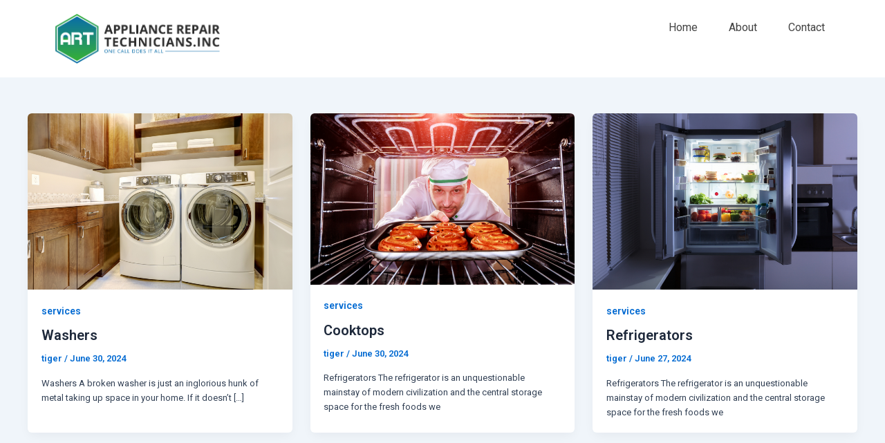

--- FILE ---
content_type: text/css
request_url: https://appliancerepairtechnicianinc.us/wp-content/uploads/elementor/css/post-7.css?ver=1719740579
body_size: 1028
content:
.elementor-7 .elementor-element.elementor-element-602ceca{--display:flex;--flex-direction:row;--container-widget-width:initial;--container-widget-height:100%;--container-widget-flex-grow:1;--container-widget-align-self:stretch;--flex-wrap-mobile:wrap;--gap:0px 0px;--background-transition:0.3s;}.elementor-7 .elementor-element.elementor-element-602ceca:not(.elementor-motion-effects-element-type-background), .elementor-7 .elementor-element.elementor-element-602ceca > .elementor-motion-effects-container > .elementor-motion-effects-layer{background-color:#FFFFFF;}.elementor-7 .elementor-element.elementor-element-602ceca, .elementor-7 .elementor-element.elementor-element-602ceca::before{--border-transition:0.3s;}.elementor-7 .elementor-element.elementor-element-29f728c{--display:flex;--flex-direction:column;--container-widget-width:100%;--container-widget-height:initial;--container-widget-flex-grow:0;--container-widget-align-self:initial;--flex-wrap-mobile:wrap;--background-transition:0.3s;}.elementor-7 .elementor-element.elementor-element-29f728c.e-con{--flex-grow:0;--flex-shrink:0;}.elementor-7 .elementor-element.elementor-element-8af1e98{--display:flex;--flex-direction:column;--container-widget-width:100%;--container-widget-height:initial;--container-widget-flex-grow:0;--container-widget-align-self:initial;--flex-wrap-mobile:wrap;--background-transition:0.3s;}.elementor-7 .elementor-element.elementor-element-8af1e98.e-con{--flex-grow:0;--flex-shrink:0;}.elementor-7 .elementor-element.elementor-element-313cbe3 .hfe-nav-menu__toggle{margin:0 auto;}.elementor-7 .elementor-element.elementor-element-313cbe3 .menu-item a.hfe-menu-item{padding-left:14px;padding-right:14px;}.elementor-7 .elementor-element.elementor-element-313cbe3 .menu-item a.hfe-sub-menu-item{padding-left:calc( 14px + 20px );padding-right:14px;}.elementor-7 .elementor-element.elementor-element-313cbe3 .hfe-nav-menu__layout-vertical .menu-item ul ul a.hfe-sub-menu-item{padding-left:calc( 14px + 40px );padding-right:14px;}.elementor-7 .elementor-element.elementor-element-313cbe3 .hfe-nav-menu__layout-vertical .menu-item ul ul ul a.hfe-sub-menu-item{padding-left:calc( 14px + 60px );padding-right:14px;}.elementor-7 .elementor-element.elementor-element-313cbe3 .hfe-nav-menu__layout-vertical .menu-item ul ul ul ul a.hfe-sub-menu-item{padding-left:calc( 14px + 80px );padding-right:14px;}.elementor-7 .elementor-element.elementor-element-313cbe3 .menu-item a.hfe-menu-item, .elementor-7 .elementor-element.elementor-element-313cbe3 .menu-item a.hfe-sub-menu-item{padding-top:12px;padding-bottom:12px;}body:not(.rtl) .elementor-7 .elementor-element.elementor-element-313cbe3 .hfe-nav-menu__layout-horizontal .hfe-nav-menu > li.menu-item:not(:last-child){margin-right:17px;}body.rtl .elementor-7 .elementor-element.elementor-element-313cbe3 .hfe-nav-menu__layout-horizontal .hfe-nav-menu > li.menu-item:not(:last-child){margin-left:17px;}.elementor-7 .elementor-element.elementor-element-313cbe3 nav:not(.hfe-nav-menu__layout-horizontal) .hfe-nav-menu > li.menu-item:not(:last-child){margin-bottom:17px;}.elementor-7 .elementor-element.elementor-element-313cbe3 a.hfe-menu-item, .elementor-7 .elementor-element.elementor-element-313cbe3 a.hfe-sub-menu-item{font-family:"Roboto", Sans-serif;font-weight:400;}.elementor-7 .elementor-element.elementor-element-313cbe3 .menu-item a.hfe-menu-item, .elementor-7 .elementor-element.elementor-element-313cbe3 .sub-menu a.hfe-sub-menu-item{color:#444444;}.elementor-7 .elementor-element.elementor-element-313cbe3 .menu-item a.hfe-menu-item:hover,
								.elementor-7 .elementor-element.elementor-element-313cbe3 .sub-menu a.hfe-sub-menu-item:hover,
								.elementor-7 .elementor-element.elementor-element-313cbe3 .menu-item.current-menu-item a.hfe-menu-item,
								.elementor-7 .elementor-element.elementor-element-313cbe3 .menu-item a.hfe-menu-item.highlighted,
								.elementor-7 .elementor-element.elementor-element-313cbe3 .menu-item a.hfe-menu-item:focus{color:#FFFFFF;background-color:#0E759C;}.elementor-7 .elementor-element.elementor-element-313cbe3 .menu-item.current-menu-item a.hfe-menu-item,
								.elementor-7 .elementor-element.elementor-element-313cbe3 .menu-item.current-menu-ancestor a.hfe-menu-item{color:#FBFBFB;background-color:#0E759C;}.elementor-7 .elementor-element.elementor-element-313cbe3 .sub-menu a.hfe-sub-menu-item,
								.elementor-7 .elementor-element.elementor-element-313cbe3 .elementor-menu-toggle,
								.elementor-7 .elementor-element.elementor-element-313cbe3 nav.hfe-dropdown li a.hfe-menu-item,
								.elementor-7 .elementor-element.elementor-element-313cbe3 nav.hfe-dropdown li a.hfe-sub-menu-item,
								.elementor-7 .elementor-element.elementor-element-313cbe3 nav.hfe-dropdown-expandible li a.hfe-menu-item,
								.elementor-7 .elementor-element.elementor-element-313cbe3 nav.hfe-dropdown-expandible li a.hfe-sub-menu-item{color:#F2F2F2;}.elementor-7 .elementor-element.elementor-element-313cbe3 .sub-menu,
								.elementor-7 .elementor-element.elementor-element-313cbe3 nav.hfe-dropdown,
								.elementor-7 .elementor-element.elementor-element-313cbe3 nav.hfe-dropdown-expandible,
								.elementor-7 .elementor-element.elementor-element-313cbe3 nav.hfe-dropdown .menu-item a.hfe-menu-item,
								.elementor-7 .elementor-element.elementor-element-313cbe3 nav.hfe-dropdown .menu-item a.hfe-sub-menu-item{background-color:#0E759C;}
							.elementor-7 .elementor-element.elementor-element-313cbe3 .sub-menu li a.hfe-sub-menu-item,
							.elementor-7 .elementor-element.elementor-element-313cbe3 nav.hfe-dropdown li a.hfe-sub-menu-item,
							.elementor-7 .elementor-element.elementor-element-313cbe3 nav.hfe-dropdown li a.hfe-menu-item,
							.elementor-7 .elementor-element.elementor-element-313cbe3 nav.hfe-dropdown-expandible li a.hfe-menu-item,
							.elementor-7 .elementor-element.elementor-element-313cbe3 nav.hfe-dropdown-expandible li a.hfe-sub-menu-item{font-family:"Roboto", Sans-serif;font-weight:500;}.elementor-7 .elementor-element.elementor-element-313cbe3 ul.sub-menu{width:220px;}.elementor-7 .elementor-element.elementor-element-313cbe3 .sub-menu a.hfe-sub-menu-item,
						 .elementor-7 .elementor-element.elementor-element-313cbe3 nav.hfe-dropdown li a.hfe-menu-item,
						 .elementor-7 .elementor-element.elementor-element-313cbe3 nav.hfe-dropdown li a.hfe-sub-menu-item,
						 .elementor-7 .elementor-element.elementor-element-313cbe3 nav.hfe-dropdown-expandible li a.hfe-menu-item,
						 .elementor-7 .elementor-element.elementor-element-313cbe3 nav.hfe-dropdown-expandible li a.hfe-sub-menu-item{padding-top:15px;padding-bottom:15px;}.elementor-7 .elementor-element.elementor-element-313cbe3 .sub-menu li.menu-item:not(:last-child),
						.elementor-7 .elementor-element.elementor-element-313cbe3 nav.hfe-dropdown li.menu-item:not(:last-child),
						.elementor-7 .elementor-element.elementor-element-313cbe3 nav.hfe-dropdown-expandible li.menu-item:not(:last-child){border-bottom-style:solid;border-bottom-color:#c4c4c4;border-bottom-width:1px;}.elementor-7 .elementor-element.elementor-element-313cbe3 .hfe-nav-menu-icon{font-size:18px;}.elementor-7 .elementor-element.elementor-element-313cbe3 .hfe-nav-menu-icon svg{font-size:18px;line-height:18px;height:18px;width:18px;}@media(max-width:1024px){body:not(.rtl) .elementor-7 .elementor-element.elementor-element-313cbe3.hfe-nav-menu__breakpoint-tablet .hfe-nav-menu__layout-horizontal .hfe-nav-menu > li.menu-item:not(:last-child){margin-right:0px;}body .elementor-7 .elementor-element.elementor-element-313cbe3 nav.hfe-nav-menu__layout-vertical .hfe-nav-menu > li.menu-item:not(:last-child){margin-bottom:0px;}}@media(min-width:768px){.elementor-7 .elementor-element.elementor-element-29f728c{--width:22.615%;}.elementor-7 .elementor-element.elementor-element-8af1e98{--width:78%;}}@media(max-width:1024px) and (min-width:768px){.elementor-7 .elementor-element.elementor-element-29f728c{--width:29.211%;}.elementor-7 .elementor-element.elementor-element-8af1e98{--width:68%;}}@media(max-width:767px){.elementor-7 .elementor-element.elementor-element-29f728c{--width:80%;}.elementor-7 .elementor-element.elementor-element-e105233 > .elementor-widget-container{margin:0px 0px 0px 0px;padding:0px 10px 0px 10px;}.elementor-7 .elementor-element.elementor-element-8af1e98{--width:20%;--justify-content:space-around;--align-items:center;--container-widget-width:calc( ( 1 - var( --container-widget-flex-grow ) ) * 100% );}body:not(.rtl) .elementor-7 .elementor-element.elementor-element-313cbe3.hfe-nav-menu__breakpoint-mobile .hfe-nav-menu__layout-horizontal .hfe-nav-menu > li.menu-item:not(:last-child){margin-right:0px;}body .elementor-7 .elementor-element.elementor-element-313cbe3 nav.hfe-nav-menu__layout-vertical .hfe-nav-menu > li.menu-item:not(:last-child){margin-bottom:0px;}.elementor-7 .elementor-element.elementor-element-313cbe3 ul.sub-menu{width:308px;}.elementor-7 .elementor-element.elementor-element-313cbe3 .sub-menu li a.hfe-sub-menu-item,
						.elementor-7 .elementor-element.elementor-element-313cbe3 nav.hfe-dropdown li a.hfe-menu-item,
						.elementor-7 .elementor-element.elementor-element-313cbe3 nav.hfe-dropdown-expandible li a.hfe-menu-item{padding-left:32px;padding-right:32px;}.elementor-7 .elementor-element.elementor-element-313cbe3 nav.hfe-dropdown-expandible a.hfe-sub-menu-item,
						.elementor-7 .elementor-element.elementor-element-313cbe3 nav.hfe-dropdown li a.hfe-sub-menu-item{padding-left:calc( 32px + 20px );padding-right:32px;}.elementor-7 .elementor-element.elementor-element-313cbe3 .hfe-dropdown .menu-item ul ul a.hfe-sub-menu-item,
						.elementor-7 .elementor-element.elementor-element-313cbe3 .hfe-dropdown-expandible .menu-item ul ul a.hfe-sub-menu-item{padding-left:calc( 32px + 40px );padding-right:32px;}.elementor-7 .elementor-element.elementor-element-313cbe3 .hfe-dropdown .menu-item ul ul ul a.hfe-sub-menu-item,
						.elementor-7 .elementor-element.elementor-element-313cbe3 .hfe-dropdown-expandible .menu-item ul ul ul a.hfe-sub-menu-item{padding-left:calc( 32px + 60px );padding-right:32px;}.elementor-7 .elementor-element.elementor-element-313cbe3 .hfe-dropdown .menu-item ul ul ul ul a.hfe-sub-menu-item,
						.elementor-7 .elementor-element.elementor-element-313cbe3 .hfe-dropdown-expandible .menu-item ul ul ul ul a.hfe-sub-menu-item{padding-left:calc( 32px + 80px );padding-right:32px;}.elementor-7 .elementor-element.elementor-element-313cbe3 .sub-menu a.hfe-sub-menu-item,
						 .elementor-7 .elementor-element.elementor-element-313cbe3 nav.hfe-dropdown li a.hfe-menu-item,
						 .elementor-7 .elementor-element.elementor-element-313cbe3 nav.hfe-dropdown li a.hfe-sub-menu-item,
						 .elementor-7 .elementor-element.elementor-element-313cbe3 nav.hfe-dropdown-expandible li a.hfe-menu-item,
						 .elementor-7 .elementor-element.elementor-element-313cbe3 nav.hfe-dropdown-expandible li a.hfe-sub-menu-item{padding-top:15px;padding-bottom:15px;}.elementor-7 .elementor-element.elementor-element-313cbe3 nav.hfe-nav-menu__layout-horizontal:not(.hfe-dropdown) ul.sub-menu, .elementor-7 .elementor-element.elementor-element-313cbe3 nav.hfe-nav-menu__layout-expandible.menu-is-active, .elementor-7 .elementor-element.elementor-element-313cbe3 nav.hfe-nav-menu__layout-vertical:not(.hfe-dropdown) ul.sub-menu{margin-top:0px;}.elementor-7 .elementor-element.elementor-element-313cbe3 .hfe-dropdown.menu-is-active{margin-top:0px;}}

--- FILE ---
content_type: text/css
request_url: https://appliancerepairtechnicianinc.us/wp-content/uploads/elementor/css/post-55.css?ver=1720066067
body_size: 739
content:
.elementor-55 .elementor-element.elementor-element-1ac2cfc{--display:flex;--flex-direction:row;--container-widget-width:initial;--container-widget-height:100%;--container-widget-flex-grow:1;--container-widget-align-self:stretch;--flex-wrap-mobile:wrap;--gap:0px 0px;--background-transition:0.3s;}.elementor-55 .elementor-element.elementor-element-1ac2cfc:not(.elementor-motion-effects-element-type-background), .elementor-55 .elementor-element.elementor-element-1ac2cfc > .elementor-motion-effects-container > .elementor-motion-effects-layer{background-color:#2B354B;}.elementor-55 .elementor-element.elementor-element-1ac2cfc, .elementor-55 .elementor-element.elementor-element-1ac2cfc::before{--border-transition:0.3s;}.elementor-55 .elementor-element.elementor-element-a54b73d{--display:flex;--flex-direction:column;--container-widget-width:100%;--container-widget-height:initial;--container-widget-flex-grow:0;--container-widget-align-self:initial;--flex-wrap-mobile:wrap;--background-transition:0.3s;}.elementor-55 .elementor-element.elementor-element-a9db233{text-align:left;}.elementor-55 .elementor-element.elementor-element-c1c271e{color:#FFFFFF;font-family:"Roboto", Sans-serif;font-size:12px;font-weight:400;}.elementor-55 .elementor-element.elementor-element-8e69b86{--display:flex;--flex-direction:column;--container-widget-width:100%;--container-widget-height:initial;--container-widget-flex-grow:0;--container-widget-align-self:initial;--flex-wrap-mobile:wrap;--background-transition:0.3s;}.elementor-55 .elementor-element.elementor-element-b50b09d .elementor-heading-title{color:#FFFFFF;font-family:"Roboto", Sans-serif;font-weight:400;}.elementor-55 .elementor-element.elementor-element-a788d67 .elementor-icon-list-items:not(.elementor-inline-items) .elementor-icon-list-item:not(:last-child){padding-bottom:calc(34px/2);}.elementor-55 .elementor-element.elementor-element-a788d67 .elementor-icon-list-items:not(.elementor-inline-items) .elementor-icon-list-item:not(:first-child){margin-top:calc(34px/2);}.elementor-55 .elementor-element.elementor-element-a788d67 .elementor-icon-list-items.elementor-inline-items .elementor-icon-list-item{margin-right:calc(34px/2);margin-left:calc(34px/2);}.elementor-55 .elementor-element.elementor-element-a788d67 .elementor-icon-list-items.elementor-inline-items{margin-right:calc(-34px/2);margin-left:calc(-34px/2);}body.rtl .elementor-55 .elementor-element.elementor-element-a788d67 .elementor-icon-list-items.elementor-inline-items .elementor-icon-list-item:after{left:calc(-34px/2);}body:not(.rtl) .elementor-55 .elementor-element.elementor-element-a788d67 .elementor-icon-list-items.elementor-inline-items .elementor-icon-list-item:after{right:calc(-34px/2);}.elementor-55 .elementor-element.elementor-element-a788d67 .elementor-icon-list-item:not(:last-child):after{content:"";border-color:#ddd;}.elementor-55 .elementor-element.elementor-element-a788d67 .elementor-icon-list-items:not(.elementor-inline-items) .elementor-icon-list-item:not(:last-child):after{border-top-style:solid;border-top-width:1px;}.elementor-55 .elementor-element.elementor-element-a788d67 .elementor-icon-list-items.elementor-inline-items .elementor-icon-list-item:not(:last-child):after{border-left-style:solid;}.elementor-55 .elementor-element.elementor-element-a788d67 .elementor-inline-items .elementor-icon-list-item:not(:last-child):after{border-left-width:1px;}.elementor-55 .elementor-element.elementor-element-a788d67 .elementor-icon-list-icon i{transition:color 0.3s;}.elementor-55 .elementor-element.elementor-element-a788d67 .elementor-icon-list-icon svg{transition:fill 0.3s;}.elementor-55 .elementor-element.elementor-element-a788d67{--e-icon-list-icon-size:0px;--icon-vertical-offset:0px;}.elementor-55 .elementor-element.elementor-element-a788d67 .elementor-icon-list-icon{padding-right:4px;}.elementor-55 .elementor-element.elementor-element-a788d67 .elementor-icon-list-item > .elementor-icon-list-text, .elementor-55 .elementor-element.elementor-element-a788d67 .elementor-icon-list-item > a{font-family:"Roboto", Sans-serif;font-size:14px;font-weight:400;}.elementor-55 .elementor-element.elementor-element-a788d67 .elementor-icon-list-text{color:#FFFFFF;transition:color 0.3s;}.elementor-55 .elementor-element.elementor-element-2f37b80{--display:flex;--flex-direction:column;--container-widget-width:100%;--container-widget-height:initial;--container-widget-flex-grow:0;--container-widget-align-self:initial;--flex-wrap-mobile:wrap;--background-transition:0.3s;}.elementor-55 .elementor-element.elementor-element-84e2f24 .elementor-heading-title{color:#FFFFFF;font-family:"Roboto", Sans-serif;font-weight:400;}.elementor-55 .elementor-element.elementor-element-0ff28f2 .elementor-icon-list-items:not(.elementor-inline-items) .elementor-icon-list-item:not(:last-child){padding-bottom:calc(18px/2);}.elementor-55 .elementor-element.elementor-element-0ff28f2 .elementor-icon-list-items:not(.elementor-inline-items) .elementor-icon-list-item:not(:first-child){margin-top:calc(18px/2);}.elementor-55 .elementor-element.elementor-element-0ff28f2 .elementor-icon-list-items.elementor-inline-items .elementor-icon-list-item{margin-right:calc(18px/2);margin-left:calc(18px/2);}.elementor-55 .elementor-element.elementor-element-0ff28f2 .elementor-icon-list-items.elementor-inline-items{margin-right:calc(-18px/2);margin-left:calc(-18px/2);}body.rtl .elementor-55 .elementor-element.elementor-element-0ff28f2 .elementor-icon-list-items.elementor-inline-items .elementor-icon-list-item:after{left:calc(-18px/2);}body:not(.rtl) .elementor-55 .elementor-element.elementor-element-0ff28f2 .elementor-icon-list-items.elementor-inline-items .elementor-icon-list-item:after{right:calc(-18px/2);}.elementor-55 .elementor-element.elementor-element-0ff28f2 .elementor-icon-list-item:not(:last-child):after{content:"";border-color:#ddd;}.elementor-55 .elementor-element.elementor-element-0ff28f2 .elementor-icon-list-items:not(.elementor-inline-items) .elementor-icon-list-item:not(:last-child):after{border-top-style:solid;border-top-width:1px;}.elementor-55 .elementor-element.elementor-element-0ff28f2 .elementor-icon-list-items.elementor-inline-items .elementor-icon-list-item:not(:last-child):after{border-left-style:solid;}.elementor-55 .elementor-element.elementor-element-0ff28f2 .elementor-inline-items .elementor-icon-list-item:not(:last-child):after{border-left-width:1px;}.elementor-55 .elementor-element.elementor-element-0ff28f2 .elementor-icon-list-icon i{transition:color 0.3s;}.elementor-55 .elementor-element.elementor-element-0ff28f2 .elementor-icon-list-icon svg{transition:fill 0.3s;}.elementor-55 .elementor-element.elementor-element-0ff28f2{--e-icon-list-icon-size:0px;--icon-vertical-offset:0px;}.elementor-55 .elementor-element.elementor-element-0ff28f2 .elementor-icon-list-icon{padding-right:4px;}.elementor-55 .elementor-element.elementor-element-0ff28f2 .elementor-icon-list-item > .elementor-icon-list-text, .elementor-55 .elementor-element.elementor-element-0ff28f2 .elementor-icon-list-item > a{font-family:"Roboto", Sans-serif;font-size:12px;font-weight:400;}.elementor-55 .elementor-element.elementor-element-0ff28f2 .elementor-icon-list-text{color:#FFFFFF;transition:color 0.3s;}.elementor-55 .elementor-element.elementor-element-0642f2b{--display:flex;--flex-direction:column;--container-widget-width:100%;--container-widget-height:initial;--container-widget-flex-grow:0;--container-widget-align-self:initial;--flex-wrap-mobile:wrap;--background-transition:0.3s;--margin-top:0px;--margin-bottom:0px;--margin-left:0px;--margin-right:0px;--padding-top:5px;--padding-bottom:-2px;--padding-left:0px;--padding-right:0px;}.elementor-55 .elementor-element.elementor-element-0642f2b:not(.elementor-motion-effects-element-type-background), .elementor-55 .elementor-element.elementor-element-0642f2b > .elementor-motion-effects-container > .elementor-motion-effects-layer{background-color:#202735;}.elementor-55 .elementor-element.elementor-element-0642f2b, .elementor-55 .elementor-element.elementor-element-0642f2b::before{--border-transition:0.3s;}.elementor-55 .elementor-element.elementor-element-ecdb2ed > .elementor-widget-container{margin:-1px -1px -1px -1px;padding:-1px -1px -1px -1px;}.elementor-55 .elementor-element.elementor-element-ecdb2ed{color:#FFFFFF;font-family:"Roboto", Sans-serif;font-size:11px;font-weight:300;}@media(min-width:768px){.elementor-55 .elementor-element.elementor-element-a54b73d{--width:33%;}.elementor-55 .elementor-element.elementor-element-8e69b86{--width:33%;}.elementor-55 .elementor-element.elementor-element-2f37b80{--width:33%;}}